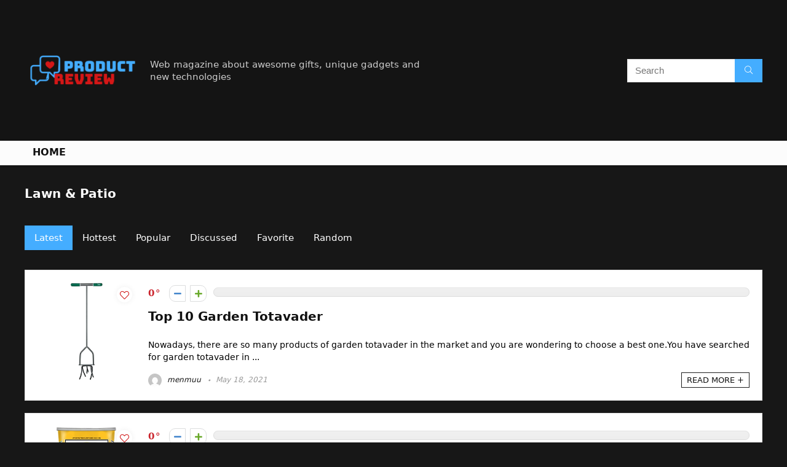

--- FILE ---
content_type: text/html; charset=UTF-8
request_url: https://menmuu.com/category/Lawn-amp-Patio/
body_size: 17142
content:
<!DOCTYPE html>
<!--[if IE 8]>    <html class="ie8" lang="en-US"> <![endif]-->
<!--[if IE 9]>    <html class="ie9" lang="en-US"> <![endif]-->
<!--[if (gt IE 9)|!(IE)] lang="en-US"><![endif]-->
<html lang="en-US">
<head>
<meta charset="UTF-8" />
<meta name=viewport content="width=device-width, initial-scale=1.0" />
<!-- feeds & pingback -->
<link rel="profile" href="https://gmpg.org/xfn/11" />
<link rel="pingback" href="https://menmuu.com/xmlrpc.php" />
<title>Lawn &amp; Patio &#8211; Home Preview</title>
<link rel='dns-prefetch' href='//s.w.org' />
<link rel="alternate" type="application/rss+xml" title="Home Preview &raquo; Feed" href="https://menmuu.com/feed/" />
<link rel="alternate" type="application/rss+xml" title="Home Preview &raquo; Comments Feed" href="https://menmuu.com/comments/feed/" />
<link rel="alternate" type="application/rss+xml" title="Home Preview &raquo; Lawn &amp; Patio Category Feed" href="https://menmuu.com/category/Lawn-amp-Patio/feed/" />
<meta property="og:site_name" content="Home Preview"/><meta property="og:url" content="https://menmuu.com/garden-totavader/"/>		<script type="text/javascript">
			window._wpemojiSettings = {"baseUrl":"https:\/\/s.w.org\/images\/core\/emoji\/12.0.0-1\/72x72\/","ext":".png","svgUrl":"https:\/\/s.w.org\/images\/core\/emoji\/12.0.0-1\/svg\/","svgExt":".svg","source":{"concatemoji":"https:\/\/menmuu.com\/wp-includes\/js\/wp-emoji-release.min.js?ver=5.4.18"}};
			/*! This file is auto-generated */
			!function(e,a,t){var n,r,o,i=a.createElement("canvas"),p=i.getContext&&i.getContext("2d");function s(e,t){var a=String.fromCharCode;p.clearRect(0,0,i.width,i.height),p.fillText(a.apply(this,e),0,0);e=i.toDataURL();return p.clearRect(0,0,i.width,i.height),p.fillText(a.apply(this,t),0,0),e===i.toDataURL()}function c(e){var t=a.createElement("script");t.src=e,t.defer=t.type="text/javascript",a.getElementsByTagName("head")[0].appendChild(t)}for(o=Array("flag","emoji"),t.supports={everything:!0,everythingExceptFlag:!0},r=0;r<o.length;r++)t.supports[o[r]]=function(e){if(!p||!p.fillText)return!1;switch(p.textBaseline="top",p.font="600 32px Arial",e){case"flag":return s([127987,65039,8205,9895,65039],[127987,65039,8203,9895,65039])?!1:!s([55356,56826,55356,56819],[55356,56826,8203,55356,56819])&&!s([55356,57332,56128,56423,56128,56418,56128,56421,56128,56430,56128,56423,56128,56447],[55356,57332,8203,56128,56423,8203,56128,56418,8203,56128,56421,8203,56128,56430,8203,56128,56423,8203,56128,56447]);case"emoji":return!s([55357,56424,55356,57342,8205,55358,56605,8205,55357,56424,55356,57340],[55357,56424,55356,57342,8203,55358,56605,8203,55357,56424,55356,57340])}return!1}(o[r]),t.supports.everything=t.supports.everything&&t.supports[o[r]],"flag"!==o[r]&&(t.supports.everythingExceptFlag=t.supports.everythingExceptFlag&&t.supports[o[r]]);t.supports.everythingExceptFlag=t.supports.everythingExceptFlag&&!t.supports.flag,t.DOMReady=!1,t.readyCallback=function(){t.DOMReady=!0},t.supports.everything||(n=function(){t.readyCallback()},a.addEventListener?(a.addEventListener("DOMContentLoaded",n,!1),e.addEventListener("load",n,!1)):(e.attachEvent("onload",n),a.attachEvent("onreadystatechange",function(){"complete"===a.readyState&&t.readyCallback()})),(n=t.source||{}).concatemoji?c(n.concatemoji):n.wpemoji&&n.twemoji&&(c(n.twemoji),c(n.wpemoji)))}(window,document,window._wpemojiSettings);
		</script>
		<style type="text/css">
img.wp-smiley,
img.emoji {
	display: inline !important;
	border: none !important;
	box-shadow: none !important;
	height: 1em !important;
	width: 1em !important;
	margin: 0 .07em !important;
	vertical-align: -0.1em !important;
	background: none !important;
	padding: 0 !important;
}
</style>
	<link rel='stylesheet' id='wp-block-library-css'  href='https://menmuu.com/wp-includes/css/dist/block-library/style.min.css?ver=5.4.18' type='text/css' media='all' />
<link rel='stylesheet' id='eggrehub-css'  href='https://menmuu.com/wp-content/themes/rehub-theme/css/eggrehub.css?ver=10.6' type='text/css' media='all' />
<link rel='stylesheet' id='rhstyle-css'  href='https://menmuu.com/wp-content/themes/rehub-theme/style.css?ver=10.6' type='text/css' media='all' />
<link rel='stylesheet' id='responsive-css'  href='https://menmuu.com/wp-content/themes/rehub-theme/css/responsive.css?ver=10.6' type='text/css' media='all' />
<link rel='stylesheet' id='rehubfontawesome-css'  href='https://menmuu.com/wp-content/themes/rehub-theme/admin/fonts/fontawesome/font-awesome.min.css?ver=5.3.1' type='text/css' media='all' />
<script type='text/javascript' src='https://menmuu.com/wp-includes/js/jquery/jquery.js?ver=1.12.4-wp'></script>
<script type='text/javascript' src='https://menmuu.com/wp-includes/js/jquery/jquery-migrate.min.js?ver=1.4.1'></script>
<script type='text/javascript'>
/* <![CDATA[ */
var ceggPriceAlert = {"ajaxurl":"https:\/\/menmuu.com\/wp-admin\/admin-ajax.php","nonce":"d9602e57ad"};
/* ]]> */
</script>
<script type='text/javascript' src='https://menmuu.com/wp-content/plugins/content-egg/res/js/price_alert.js?ver=6.0.0'></script>
<link rel='https://api.w.org/' href='https://menmuu.com/wp-json/' />
<link rel="EditURI" type="application/rsd+xml" title="RSD" href="https://menmuu.com/xmlrpc.php?rsd" />
<link rel="wlwmanifest" type="application/wlwmanifest+xml" href="https://menmuu.com/wp-includes/wlwmanifest.xml" /> 
<meta name="generator" content="WordPress 5.4.18" />
<meta property="og:image" content="https://images-na.ssl-images-amazon.com/images/I/317uF5SE3PL.jpg" /><meta property="og:title" content='Top 10 Garden Totavader' />
<meta property="og:description" content='' />

<meta name="twitter:card" content='summary_large_image' />
<meta name="twitter:title" content='Top 10 Garden Totavader' />
<meta name="twitter:description" content='' /><meta name="twitter:image" content="https://images-na.ssl-images-amazon.com/images/I/317uF5SE3PL.jpg" /><style>[class$="woocommerce-product-gallery__trigger"] {visibility:hidden;}</style><style type="text/css"> @media (min-width:768px){header .logo-section{padding:20px 0;}}nav.top_menu > ul > li > a{text-transform:uppercase;} .widget .title:after{border-bottom:2px solid #d7541a;}.rehub-main-color-border,nav.top_menu > ul > li.vertical-menu.border-main-color .sub-menu,.rh-main-bg-hover:hover,.wp-block-quote,ul.def_btn_link_tabs li.active a,.wp-block-pullquote{border-color:#d7541a;}.wpsm_promobox.rehub_promobox{border-left-color:#d7541a!important;}.color_link{color:#d7541a !important;}.search-header-contents{border-top-color:#d7541a;}.wpb_content_element.wpsm-tabs.n_b_tab .wpb_tour_tabs_wrapper .wpb_tabs_nav .ui-state-active a{border-bottom:3px solid #d7541a !important}.featured_slider:hover .score,.top_chart_controls .controls:hover,article.post .wpsm_toplist_heading:before{border-color:#d7541a;}.btn_more:hover,.small_post .overlay .btn_more:hover,.tw-pagination .current{border:1px solid #d7541a;color:#fff}.wpsm-tabs ul.ui-tabs-nav .ui-state-active a,.rehub_woo_review .rehub_woo_tabs_menu li.current{border-top:3px solid #d7541a;}.wps_promobox{border-left:3px solid #d7541a;}.gallery-pics .gp-overlay{box-shadow:0 0 0 4px #d7541a inset;}.post .rehub_woo_tabs_menu li.current,.woocommerce div.product .woocommerce-tabs ul.tabs li.active{border-top:2px solid #d7541a;}.rething_item a.cat{border-bottom-color:#d7541a}nav.top_menu ul li ul.sub-menu{border-bottom:2px solid #d7541a;}.widget.deal_daywoo,.elementor-widget-wpsm_woofeatured .deal_daywoo{border:3px solid #d7541a;padding:20px;background:#fff;}.deal_daywoo .wpsm-bar-bar{background-color:#d7541a !important} #buddypress div.item-list-tabs ul li.selected a span,#buddypress div.item-list-tabs ul li.current a span,#buddypress div.item-list-tabs ul li a span,.user-profile-div .user-menu-tab > li.active > a,.user-profile-div .user-menu-tab > li.active > a:focus,.user-profile-div .user-menu-tab > li.active > a:hover,.slide .news_cat a,.news_in_thumb:hover .news_cat a,.news_out_thumb:hover .news_cat a,.col-feat-grid:hover .news_cat a,.carousel-style-deal .re_carousel .controls,.re_carousel .controls:hover,.openedprevnext .postNavigation a,.postNavigation a:hover,.top_chart_pagination a.selected,.flex-control-paging li a.flex-active,.flex-control-paging li a:hover,.btn_more:hover,.tabs-menu li:hover,.tabs-menu li.current,.featured_slider:hover .score,#bbp_user_edit_submit,.bbp-topic-pagination a,.bbp-topic-pagination a,.custom-checkbox label.checked:after,.slider_post .caption,ul.postpagination li.active a,ul.postpagination li:hover a,ul.postpagination li a:focus,.top_theme h5 strong,.re_carousel .text:after,#topcontrol:hover,.main_slider .flex-overlay:hover a.read-more,.rehub_chimp #mc_embed_signup input#mc-embedded-subscribe,#rank_1.rank_count,#toplistmenu > ul li:before,.rehub_chimp:before,.wpsm-members > strong:first-child,.r_catbox_btn,.wpcf7 .wpcf7-submit,.comm_meta_wrap .rh_user_s2_label,.wpsm_pretty_hover li:hover,.wpsm_pretty_hover li.current,.rehub-main-color-bg,.togglegreedybtn:after,.rh-bg-hover-color:hover .news_cat a,.rh-main-bg-hover:hover,.rh_wrapper_video_playlist .rh_video_currently_playing,.rh_wrapper_video_playlist .rh_video_currently_playing.rh_click_video:hover,.rtmedia-list-item .rtmedia-album-media-count,.tw-pagination .current,.dokan-dashboard .dokan-dash-sidebar ul.dokan-dashboard-menu li.active,.dokan-dashboard .dokan-dash-sidebar ul.dokan-dashboard-menu li:hover,.dokan-dashboard .dokan-dash-sidebar ul.dokan-dashboard-menu li.dokan-common-links a:hover,#ywqa-submit-question,.woocommerce .widget_price_filter .ui-slider .ui-slider-range,.rh-hov-bor-line > a:after,nav.top_menu > ul:not(.off-canvas) > li > a:after,.rh-border-line:after,.wpsm-table.wpsm-table-main-color table tr th,.rehub_chimp_flat #mc_embed_signup input#mc-embedded-subscribe{background:#d7541a;}@media (max-width:767px){.postNavigation a{background:#d7541a;}}.rh-main-bg-hover:hover,.rh-main-bg-hover:hover .whitehovered{color:#fff !important} a,.carousel-style-deal .deal-item .priced_block .price_count ins,nav.top_menu ul li.menu-item-has-children ul li.menu-item-has-children > a:before,.top_chart_controls .controls:hover,.flexslider .fa-pulse,.footer-bottom .widget .f_menu li a:hover,.comment_form h3 a,.bbp-body li.bbp-forum-info > a:hover,.bbp-body li.bbp-topic-title > a:hover,#subscription-toggle a:before,#favorite-toggle a:before,.aff_offer_links .aff_name a,.rh-deal-price,.commentlist .comment-content small a,.related_articles .title_cat_related a,article em.emph,.campare_table table.one td strong.red,.sidebar .tabs-item .detail p a,.footer-bottom .widget .title span,footer p a,.welcome-frase strong,article.post .wpsm_toplist_heading:before,.post a.color_link,.categoriesbox:hover h3 a:after,.bbp-body li.bbp-forum-info > a,.bbp-body li.bbp-topic-title > a,.widget .title i,.woocommerce-MyAccount-navigation ul li.is-active a,.category-vendormenu li.current a,.deal_daywoo .title,.rehub-main-color,.wpsm_pretty_colored ul li.current a,.wpsm_pretty_colored ul li.current,.rh-heading-hover-color:hover h2 a,.rh-heading-hover-color:hover h3 a,.rh-heading-hover-color:hover h4 a,.rh-heading-hover-color:hover h5 a,.rh-heading-hover-color:hover .rh-heading-hover-item a,.rh-heading-icon:before,.widget_layered_nav ul li.chosen a:before,.wp-block-quote.is-style-large p,ul.page-numbers li span.current,ul.page-numbers li a:hover,ul.page-numbers li.active a,.page-link > span:not(.page-link-title),blockquote:not(.wp-block-quote) p,span.re_filtersort_btn:hover,span.active.re_filtersort_btn,.deal_daywoo .price,div.sortingloading:after{color:#d7541a;} .page-link > span:not(.page-link-title),.postimagetrend .title,.widget.widget_affegg_widget .title,.widget.top_offers .title,.widget.cegg_widget_products .title,header .header_first_style .search form.search-form [type="submit"],header .header_eight_style .search form.search-form [type="submit"],.more_post a,.more_post span,.filter_home_pick span.active,.filter_home_pick span:hover,.filter_product_pick span.active,.filter_product_pick span:hover,.rh_tab_links a.active,.rh_tab_links a:hover,.wcv-navigation ul.menu li.active,.wcv-navigation ul.menu li:hover a,form.search-form [type="submit"],.rehub-sec-color-bg,input#ywqa-submit-question,input#ywqa-send-answer,.woocommerce button.button.alt,.tabsajax span.active.re_filtersort_btn,.wpsm-table.wpsm-table-sec-color table tr th{background:#44adff !important;color:#fff !important;outline:0}.widget.widget_affegg_widget .title:after,.widget.top_offers .title:after,.vc_tta-tabs.wpsm-tabs .vc_tta-tab.vc_active,.vc_tta-tabs.wpsm-tabs .vc_tta-panel.vc_active .vc_tta-panel-heading,.widget.cegg_widget_products .title:after{border-top-color:#44adff !important;}.page-link > span:not(.page-link-title){border:1px solid #44adff;}.page-link > span:not(.page-link-title),.header_first_style .search form.search-form [type="submit"] i{color:#fff !important;}.rh_tab_links a.active,.rh_tab_links a:hover,.rehub-sec-color-border,nav.top_menu > ul > li.vertical-menu.border-sec-color > .sub-menu{border-color:#44adff}.rh_wrapper_video_playlist .rh_video_currently_playing,.rh_wrapper_video_playlist .rh_video_currently_playing.rh_click_video:hover{background-color:#44adff;box-shadow:1200px 0 0 #44adff inset;}.rehub-sec-color{color:#44adff}.rehub_chimp{background-color:#44adff;border-color:#44adff;}.rehub_chimp h3{color:#fff}.rehub_chimp p.chimp_subtitle,.rehub_chimp p{color:#eaeaea !important}  .woocommerce .summary .masked_coupon,.woocommerce a.woo_loop_btn,.woocommerce .button.checkout,.woocommerce input.button.alt,.woocommerce a.add_to_cart_button,.woocommerce-page a.add_to_cart_button,.woocommerce .single_add_to_cart_button,.woocommerce div.product form.cart .button,.woocommerce .checkout-button.button,.woofiltersbig .prdctfltr_buttons a.prdctfltr_woocommerce_filter_submit,.priced_block .btn_offer_block,.priced_block .button,.rh-deal-compact-btn,input.mdf_button,#buddypress input[type="submit"],#buddypress input[type="button"],#buddypress input[type="reset"],#buddypress button.submit,.wpsm-button.rehub_main_btn,.wcv-grid a.button,input.gmw-submit,#ws-plugin--s2member-profile-submit,#rtmedia_create_new_album,input[type="submit"].dokan-btn-theme,a.dokan-btn-theme,.dokan-btn-theme,#wcfm_membership_container a.wcfm_submit_button,.woocommerce button.button,.rehub-main-btn-bg{background:none #d7541a !important;color:#ffffff !important;fill:#ffffff !important;border:none !important;text-decoration:none !important;outline:0;box-shadow:0 2px 2px #E7E7E7 !important;border-radius:0 !important;}.rehub-main-btn-bg > a{color:#ffffff !important;}.woocommerce a.woo_loop_btn:hover,.woocommerce .button.checkout:hover,.woocommerce input.button.alt:hover,.woocommerce a.add_to_cart_button:hover,.woocommerce-page a.add_to_cart_button:hover,.woocommerce a.single_add_to_cart_button:hover,.woocommerce-page a.single_add_to_cart_button:hover,.woocommerce div.product form.cart .button:hover,.woocommerce-page div.product form.cart .button:hover,.woocommerce .checkout-button.button:hover,.woofiltersbig .prdctfltr_buttons a.prdctfltr_woocommerce_filter_submit:hover,.priced_block .btn_offer_block:hover,.wpsm-button.rehub_main_btn:hover,#buddypress input[type="submit"]:hover,#buddypress input[type="button"]:hover,#buddypress input[type="reset"]:hover,#buddypress button.submit:hover,.small_post .btn:hover,.ap-pro-form-field-wrapper input[type="submit"]:hover,.wcv-grid a.button:hover,#ws-plugin--s2member-profile-submit:hover,input[type="submit"].dokan-btn-theme:hover,a.dokan-btn-theme:hover,.dokan-btn-theme:hover,.rething_button .btn_more:hover,#wcfm_membership_container a.wcfm_submit_button:hover,.woocommerce button.button:hover,.rehub-main-btn-bg:hover,.rehub-main-btn-bg:hover > a{background:none #d7541a !important;color:#ffffff !important;box-shadow:-1px 6px 13px #d3d3d3 !important;border-color:transparent;}.rehub_offer_coupon:hover{border:1px dashed #d7541a;}.rehub_offer_coupon:hover i.far,.rehub_offer_coupon:hover i.fal,.rehub_offer_coupon:hover i.fas{color:#d7541a}.re_thing_btn .rehub_offer_coupon.not_masked_coupon:hover{color:#d7541a !important}.woocommerce a.woo_loop_btn:active,.woocommerce .button.checkout:active,.woocommerce .button.alt:active,.woocommerce a.add_to_cart_button:active,.woocommerce-page a.add_to_cart_button:active,.woocommerce a.single_add_to_cart_button:active,.woocommerce-page a.single_add_to_cart_button:active,.woocommerce div.product form.cart .button:active,.woocommerce-page div.product form.cart .button:active,.woocommerce .checkout-button.button:active,.woofiltersbig .prdctfltr_buttons a.prdctfltr_woocommerce_filter_submit:active,.wpsm-button.rehub_main_btn:active,#buddypress input[type="submit"]:active,#buddypress input[type="button"]:active,#buddypress input[type="reset"]:active,#buddypress button.submit:active,.ap-pro-form-field-wrapper input[type="submit"]:active,.wcv-grid a.button:active,#ws-plugin--s2member-profile-submit:active,input[type="submit"].dokan-btn-theme:active,a.dokan-btn-theme:active,.dokan-btn-theme:active,.woocommerce button.button:active,.rehub-main-btn-bg:active{background:none #d7541a !important;box-shadow:0 1px 0 #999 !important;top:2px;color:#ffffff !important;}.rehub_btn_color{background-color:#d7541a;border:1px solid #d7541a;color:#ffffff;text-shadow:none}.rehub_btn_color:hover{color:#ffffff;background-color:#d7541a;border:1px solid #d7541a;}.rething_button .btn_more{border:1px solid #d7541a;color:#d7541a;}.rething_button .priced_block.block_btnblock .price_count{color:#d7541a;font-weight:normal;}.widget_merchant_list .buttons_col{background-color:#d7541a !important;}.widget_merchant_list .buttons_col a{color:#ffffff !important;}.rehub-svg-btn-fill svg{fill:#d7541a;}.rehub-svg-btn-stroke svg{stroke:#d7541a;}@media (max-width:767px){#float-panel-woo-area{border-top:1px solid #d7541a}}body,body.dark_body{background-color:#171717;background-position:left top;background-repeat:repeat;background-image:none}.dark_body .rh-fullbrowser .top_chart li > div,.dark_body .rh-fullbrowser .top_chart_controls .controls,.dark_body.woocommerce .widget_layered_nav ul li a,.dark_body.woocommerce .widget_layered_nav ul li span,.dark_body .sidebar .widget.widget-meta-data-filter h3,.dark_body .sidebar .widget.widget-meta-data-filter h5,.dark_body .sidebar .widget.widget-meta-data-filter h4 a,.dark_body .sidebar .mdf_widget_found_count,.dark_body .sidebar .widget.widget-meta-data-filter,.dark_body .sidebar .widget.widget-meta-data-filter h4.data-filter-section-title,.dark_body .main-side .wpsm-title *,.dark_body .main-side .top_rating_text > *,.dark_body .main-side .top_rating_text,.dark_body .main-side .top_rating_text a,.dark_body .main-side .title h1,.dark_body .main-side .title h5,.dark_body .main-side #infscr-loading,.dark_body .sidebar .widget .title,.dark_body .widget_search i,.dark_body .sidebar .widget,.dark_body .sidebar .widget a,.dark_body .home_picker_next i,.dark_body .filter_home_pick,.dark_body .filter_home_pick li span,.dark_body .woocommerce-result-count,.dark_body .no_more_posts,.dark_body .rh_post_layout_outside .title_single_area h1,.dark_body .sidebar .rh-deal-name a,.dark_body ul.page-numbers li a,.dark_body div.sortingloading:after,.dark_body .re_filter_panel ul.re_filter_ul li span:not(.active){color:#fff;}.dark_body .woocommerce-breadcrumb,.dark_body .woocommerce-breadcrumb a,.dark_body .rh_post_layout_outside .breadcrumb,.dark_body .rh_post_layout_outside .breadcrumb a,.dark_body .rh_post_layout_outside .post-meta span a,.dark_body .rh_post_layout_outside .post-meta a.admin,.dark_body .rh_post_layout_outside .post-meta a.cat,.dark_body .top_theme a,.dark_body .top_theme,.dark_body .widget .tabs-item .detail h5 a,.dark_body .rh_post_layout_outside .title_single_area .post-meta span,.dark_body .sidebar .price del{color:#eee}.dark_body .products .product{background-color:#fff}.dark_body .rh_post_layout_outside a.comment_two{border-color:#fff;color:#fff !important}.dark_body .rh_post_layout_outside a.comment_two:after{border-top-color:#fff}.rh_post_layout_outside .title_single_area,.dark_body .widget.better_woocat{border:none !important;}.dark_body .main-side .rh-post-wrapper .title h1{color:#111}.dark_body .sidebar .widget p,.dark_body .sidebar .widget .post-meta,.dark_body .sidebar .widget .post-meta a{color:#999}.dark_body .sidebar .widget,.sidebar .widget.tabs,.sidebar .widget.better_menu{padding:0;background:none transparent;border:none;}.dark_body .sidebar .widget,.dark_body .sidebar .widget.tabs,.dark_body .sidebar .widget.better_menu{box-shadow:none;}.dark_body .sidebar .widget,.sidebar .widget.tabs{}.dark_body .sidebar .widget.top_offers,.dark_body .sidebar .widget.cegg_widget_products{border:none;padding:0}.dark_body .widget.widget_affegg_widget .wooaff_tag{color:#eee !important}.dark_body .widget.widget_affegg_widget .egg_widget_grid.tabs-item figure{background-color:#fff!important;padding:10px !important}.dark_body .sidebar .widget.widget_affegg_widget{padding:0 !important;border:none !important}.dark_body .wrap_thing{background-color:#EFF3F6}.dark_body .hover_anons:after{background-image:-webkit-linear-gradient(top,rgba(255,255,255,0) 0,#EFF3F6 100%);background-image:-o-linear-gradient(top,rgba(255,255,255,0) 0,#EFF3F6 100%);background-image:linear-gradient(to bottom,rgba(255,255,255,0) 0,#EFF3F6 100%);background-repeat:repeat-x;}.dark_body .repick_item.small_post{box-shadow:none !important;}.main-side .title h1{margin-top:10px}.dark_body .widget.widget_affegg_widget .tabs-item figure{padding:5px;background-color:#fff;}.dark_body .sidebar .widget.widget-meta-data-filter,.dark_body .sidebar .widget.widget-meta-data-filter h4.data-filter-section-title{padding:0 !important;border:none !important;background:none transparent}.dark_body .widget.top_offers .tabs-item,.dark_body .widget.cegg_widget_products .tabs-item{border:1px solid #7c7c7c;}.dark_body .sidebar .tabs-item > div,.dark_body .footer-bottom .tabs-item > div,.dark_body .sidebar .tabs-item .lastcomm-item{border-bottom:1px solid #5f5f5f;}.dark_body .color_sidebar:not(.dark_sidebar) .tabs-item{background-color:transparent;}.dark_body .main-side,.dark_body .vc_row.vc_rehub_container > .vc_col-sm-8,.no_bg_wrap.main-side,.dark_body .masonry_grid_fullwidth .small_post,.dark_body .repick_item.small_post,.dark_body .tabsajax .re_filter_panel{border:none;box-shadow:none;}.dark_body .postNavigation a{box-shadow:none;}.dark_body .main-nav{box-shadow:0 1px 3px #111;}body.dark_body.noinnerpadding .rh-post-wrapper{background:#fff;border:1px solid #e3e3e3;padding:25px;box-shadow:0 2px 2px #ECECEC;}.dark_body .widget.tabsajax .re_filter_panel ul.re_filter_ul li span:not(.active){color:#111;}.filter_home_pick .re_filter_panel{box-shadow:none;}.repick_item.small_post{float:left;padding:0;overflow:visible;}.masonry_grid_fullwidth .small_post{border:1px solid #ddd;}.repick_item figure{min-height:300px;overflow:hidden;text-align:center;}.repick_item figure img{transition:opacity 0.5s ease;}.repick_item.centered_im_grid figure img{height:auto !important;position:relative;top:50%;transform:translateY(-50%);-ms-transform:translateY(-50%);-webkit-transform:translateY(-50%);-o-transform:translateY(-50%);}.repick_item.contain_im_grid figure img{height:auto !important;width:100% !important;}.repick_item figure.pad_wrap{padding:20px;}.repick_item figure.pad_wrap img{max-height:100%;max-width:100%;}.masonry_grid_fullwidth.loaded{padding-top:10px}.small_post .onsale,.small_post .onfeatured{display:none;}@media (min-width:400px){figure.mediad_wrap_pad{padding:20px}}.repick_item figure.h_reduce img{transform:none;position:static;}.hover_anons{position:relative;overflow:hidden;min-height:150px;max-height:150px;margin:0 auto 5px;max-width:900px;display:block;}.hover_anons.meta_enabled{min-height:210px;max-height:210px}.hover_anons:after{content:" ";display:block;position:absolute;border-bottom:0;left:0;bottom:0;width:100%;height:70px;background-image:-webkit-linear-gradient(top,rgba(255,255,255,0) 0,#ffffff 100%);background-image:-o-linear-gradient(top,rgba(255,255,255,0) 0,#ffffff 100%);background-image:linear-gradient(to bottom,rgba(255,255,255,0) 0,#ffffff 100%);background-repeat:repeat-x;}.repick_item.small_post figure{margin:0 !important}.repick_item.small_post .priced_block{margin:0}.repick_item.small_post h2{letter-spacing:0;margin-bottom:15px;font-size:20px}.repick_item a.cat{font:12px Arial;text-transform:uppercase;color:#111;text-decoration:none !important}.wrap_thing{padding:20px 20px 50px 20px;position:relative;overflow:hidden;}.repick_item .wrap_thing p{font-size:15px;line-height:21px;margin-bottom:0}.repick_item .priced_block .price_count{position:absolute;bottom:0;left:0;font-size:14px;padding:7px 14px;line-height:14px;border-radius:0 !important}.repick_item .priced_block .price_count del{display:none;}.repick_item .priced_block .btn_offer_block,.repick_item .btn_more,.repick_item .rehub_offer_coupon,.repick_item .priced_block .button{position:absolute;bottom:0;right:0;padding:10px 18px !important;border-radius:0 !important}.repick_item .rehub_offer_coupon.not_masked_coupon{display:none;}.repick_item .priced_block .btn_offer_block:hover{padding:10px 20px}.repick_item .priced_block .btn_offer_block:active{top:auto;}.repick_item .price_count{background:#F9CC50;color:#111}.repick_item .btn_more{border:none;}.repick_item .hotmeter_wrap{position:absolute;bottom:0;left:0;z-index:9;padding:18px;background-color:rgba(255,255,255,0.82);}.repick_item .priced_block .btn_offer_block{font-size:15px;}.repick_item .coupon_btn:before{display:none;}.repick_grid_meta{margin:15px 0;overflow:hidden;}.repick_grid_meta .admin_meta_grid{font:12px/29px Arial;color:#aaa;float:left;margin-right:15px}.repick_grid_meta .admin_meta_grid img{border-radius:50%;margin-right:8px;vertical-align:middle;}.repick_grid_meta .post_thumbs_comm{margin-right:15px}.repick_grid_meta .admin_meta_grid a{color:#aaa}.repick_grid_meta .thumbscount{color:#67A827}.repick_grid_meta .thumbscount.cold_temp{color:#D10000;}.repick_item.centered_im_grid figure{height:310px}.repick_item.centered_im_grid figure > a img{width:auto;}body .woocommerce .products.grid_woo .product{padding:0}@media only screen and (min-width:480px) and (max-width:767px){.repick_item figure{min-height:250px}.repick_item.centered_im_grid figure{height:250px}}</style><style>/* 06 :Header > Menu */
.main-navigation > div > ul {
	background-color: #0fa5d9;
	height: 48px;
	line-height: 48px;
}

.main-navigation ul {
	list-style: none;
	margin: 0;
	padding-left: 0;
}

.main-navigation li {
	float: left;
	position: relative;
	padding: 0;
	margin: 0;
}

.main-navigation li:first-child {
	margin-left: 0;
}

.main-navigation a {
	color: #fff;
	text-decoration: none;
	display: inline-block;
	height: 48px;
	line-height: 48px;
	padding: 0 1em;
}

.main-navigation > .menu > ul > li > a:hover,
.main-navigation > div > ul > li > a:hover {
	color: #fff;
}

.main-navigation > .menu > ul > li.page_item_has_children > a,
.main-navigation > div > ul > li.menu-item-has-children > a {
	padding-right: 18px;
}

.main-navigation > .menu > ul > li.page_item_has_children > a:before,
.main-navigation > div > ul > li.menu-item-has-children > a:before {
	font: 14px Font Awesome\ 5 Pro;
    content: '\f107';
	font-style: normal !important;
	font-weight: normal !important;
	font-variant: normal !important;
	text-transform: none !important;
	speak: none;
	line-height: 1;
	-webkit-font-smoothing: antialiased;
	-moz-osx-font-smoothing: grayscale;	
	position: absolute;
	right: 2px;
	top: 18px;		
	font-size: 14px;
	width: 14px;
	text-align: left;
	display: inline-block;
}

.main-navigation li:hover a,
.main-navigation li:focus a {
	background-color: rgba(255,255,255,0.2);
}

.main-navigation > div > ul > li:hover > ul,
.main-navigation > .menu > ul > li:hover > ul {
	visibility: visible;
	opacity: 1;
}

.main-navigation ul ul {
	visibility: hidden;
	opacity: 0;
	width: 180px;
	position: absolute;
	top: 48px;
	left: 0;
	z-index: 99999;
	background: #fff;
	-webkit-box-shadow: 0 1px 2px rgba(0,0,0,0.1);
	box-shadow: 0 1px 2px rgba(0,0,0,0.1);
	-webkit-transition: all 0.4s ease-in-out 0s;
	transition: all 0.4s ease-in-out 0s;
}

.main-navigation ul ul:after {
   	border-bottom: 6px solid #fff;
    border-left: 6px solid rgba(0, 0, 0, 0);
    border-right: 6px solid rgba(0, 0, 0, 0);
    content: "";
    height: 0;
    margin: 0 auto 0 -4px;
    position: absolute;
    text-align: center;
    width: 0;
    left: 1em;
    top: -6px;
}

.main-navigation ul ul li {
	float: none;
	margin: 0;
	border-top: 1px dashed rgba(0,0,0,0.1);
}

.main-navigation ul ul li:first-child {
	border: 0;
}

.main-navigation ul ul a {
	color: #656565;
	display: block;
	height: auto;
    line-height: 1.5;
    padding: 0.75em 1em;
    background: #fff;
}

.main-navigation ul li:hover ul a,
.main-navigation ul li:focus ul a {
	background: #fff;
}

.main-navigation ul ul a:hover,
.main-navigation ul ul a:focus {
	color: #0fa5d9;
}

.main-navigation ul ul ul {
	display: none;
	visibility: visible;
	opacity: 1;
	left: 100%;
	top: 0;
}

.main-navigation ul ul ul:after {
	content: none;
}

.main-navigation ul ul li:hover ul {
	display: block;
}

.main-navigation li:hover > a {
}

.main-navigation ul ul :hover > a {
}

.main-navigation ul ul a:hover {
}

.main-navigation li.current_page_item a,
.main-navigation li.current-menu-item a {
}

/* 06 :Header > Small menu */

.menu-toggle {
	cursor: pointer;
	margin: 8px auto;
	text-align: center;
}

.menu-toggle:before {
	content: url('images/icon-toggle.png');
	display: inline-block;
	width: 24px;
	height: 24px;
	vertical-align: middle;
}

.main-small-navigation {
	background: transparent;
}

.main-small-navigation .menu {
	display: none;
	margin: 0;
	padding: 0;
}

.main-small-navigation .menu a {
	color: #fff;
	display: block;
	float: none;
	border-bottom: 1px solid #444;
	padding: 0.75em;
}

.main-small-navigation > .menu > ul,
.main-small-navigation > div > .menu {
	position: absolute;
	width: 180px;
	top: 40px;
	right: 0;
	margin: 0;
	padding: 0;
	background: #333;
	z-index: 999;
}

.main-small-navigation .menu li {
	padding: 0;
	list-style-type: none;
}

.main-small-navigation .menu ul,
.main-small-navigation .menu ul ul {
	margin: 0;
	padding: 0;
}

.main-small-navigation .menu ul ul li {
	padding: 0;
}
#toplistmenu ul li a {
    font-size: 14px;
    line-height: 16px;
    font-weight: bold;
}

#toplistmenu ul li {
    padding: 20px 15px 20px 5px;
}

#toplistmenu > ul li:before {
    margin: 3px 20px 25px 15px;
}
.sidebar{
display:none
}
.main-side{
width:100%
}


article h2{
    font-size: 18px;
    line-height: 20px;
}
.flexslider.media_slider .slides img{
  max-height: 500px !important;
width:auto;
}
.title_single_area h1::first-letter {
 text-transform: uppercase;
}
.small_post figure > a img{
max-height: 500px !important;
width:auto;
}

.product_egg.single_product_egg {
    border-bottom: 0px !important;
    margin-bottom: 0px !important;
}
.col_wrap_two .col_item{
    margin: 0 2.5% 0px !important;
}
.rh-flex-eq-height img{
 height:250px;
}
.main-navigation ul ul{
max-height:300px;
overflow: scroll;
}
.table_view_block{
	padding:0px;
	margin:0px;
	border-bottom:1px solid #ddd;
	border-left:1px solid #ddd;
	border-right:1px solid #ddd;
	clear: both;
	display:table;
	overflow: hidden;
    position: relative;
    width: 100%;
    background-color: #fff;
}
.review_tabs_header{
    height: 45px;
    font-weight: bold;
	display:table-row;
	background-color:#ebf6e0;
}
.service-button{
    display:none;
}
.btn_offer_block,.offer_button{
	padding: 10px;
  color: white !important;
  background-color: #f47555;
}
.priced_block {
	text-align:center;
}
.wpsm_toplist_heading{
	padding:20px 0px;
	font-weight:bold;
}
.image.col_item{
	text-align:center;
}
.lazyimages{
	max-height:500px;
	width:auto;
}
.rehub_bordered_block {
    border: 1px solid #ddd;
    box-shadow: 0 0 20px #F0F0F0;
    margin-bottom: 25px;
    padding: 18px 16px;
    overflow: hidden;
    clear: both;
    position: relative;
    background-color: #fff;
}
.table_view_block .offer_thumb {
    position: relative;
    float: none;
    margin: 0;
    display: table-cell;
    min-width: 100px;
    vertical-align: middle;
    text-align: center;
    width: 100px;
    padding-right: 10px;
    padding-left: 5px;
}
.table_view_block .desc_col {
    padding: 0px 5px 0px;
    display: table-cell;
    vertical-align: middle;
}
.review_tabs .desc_col {
    padding: 10px 5px 0px;
}
.table_view_block .buttons_col {
    text-align: center;
    display: table-cell;
    vertical-align: middle;
}
.top_rating_item .buttons_col, .top_rating_block.list_style_rating .top_rating_item>div.buttons_col, .table_view_block .buttons_col, .top_table_block .top_rating_item td.buttons_col {
    padding: 15px 25px;
    width: 210px;
}

.radial-progress {
    width: 65px;
    height: 65px;
    background-color: #29B2ED;
    border-radius: 50%;
    margin: 0 auto;
    position: relative;
}
.radial-progress .inset {
    color: #111111;
    width: 55px;
    height: 55px;
    position: absolute;
    margin-left: 5px;
    margin-top: 5px;
    background-color: #fbfbfb;
    border-radius: 50%;
    box-shadow: 6px 6px 10px rgba(0, 0, 0, 0.2);
}
.table_view_block h4.offer_title {
    margin: 0 0 15px 0;
}
.radial-progress .inset .percentage, .re_title_inmodal {
    font-size: 20px;
}

.radial-progress .inset .percentage {
    width: 55px;
    position: absolute;
    top: 50%;
    text-align: center;
    font: 700 23px/25px 'Roboto', Arial;
    margin-top: -12px;
}

.review_tabs{
	display:table-row
}
.review_tabs .offer_thumb{
	font-size:13px;
}
.review_tabs .offer_thumb .score{
	font-size:30px;
	font-weight: bold;
}
.review_tabs .offer_thumb .score::after{
  content: " ";
    background:url('[data-uri]');
    width: 30px;
    height: 26px;
    display: inline-block;
    background-size: 30px;
}
.review_tabs_header .offer_thumb{
	border-bottom: 1px solid #ddd;
	text-transform: uppercase;
}
.review_tabs_header .desc_col{
	border-bottom: 1px solid #ddd;
	text-transform: uppercase;
}
h4.offer_title{
    font-size:15px;
    font-weight:500;
}
h4.offer_brand{
 font-size:15px;
}
.offer_title a{
    color:#363a60;
}
.desc_col .sbutton{
    padding: 10px 20px;
    background-color: #e53278;
    color: white;
    border-radius: 20px;
}
.single-featured-image{
    max-width: 450px;
    margin: auto;
}
.single-post #sidebar{
    padding-top:55px;
}
.category #search-3{
    margin-top:81px;
}
.container {
    max-width: 1210px;
}
.single_post{
    padding-left:20px;
    padding-right:20px;
}
.single_post h2,h3{
    font-size:20px;
}
.score_col{
    background: #29B2ED;
    font-size: 12px;
    color: #fff;
    font-weight: bold;
    width: 65px;
    margin: 3px auto;
    height: 25px;
    line-height: 25px;
}
.featured-thumbnail {
    padding: 20px;
}
.featured-thumbnail img{
    width: 300px;
}
#Our_Promise_to_Readers{
    font-size:20px;
    text-align:center;
}
@media screen and (max-width: 767px)
{
    .review_tabs_header{
        display:none !important;
    }
    .review_tabs {
        width: 100%;
    }
}
.re-starburst.badge_2, .re-starburst.badge_2 span, .re-line-badge.badge_2, .re-ribbon-badge.badge_2 span {
    background: #FFBC00;
}

.re-ribbon-badge.left-badge span {
    transform: rotate(-45deg);
    right: 0;
}
.re-ribbon-badge span {
    font: bold 10px/28px Arial;
    color: #FFF;
    text-transform: uppercase;
    text-align: center;
    transform: rotate(45deg);
    width: 125px;
    display: block;
    background: #77B21D;
    box-shadow: 0 3px 10px -5px rgba(0, 0, 0, 1);
    position: absolute;
    top: 21px;
    right: -27px;
}
.re-ribbon-badge span::before {
    content: "";
    position: absolute;
    left: 0px;
    top: 100%;
    z-index: -1;
    border-left: 3px solid #333;
    border-right: 3px solid transparent;
    border-bottom: 3px solid transparent;
    border-top: 3px solid #333;
}
.re-ribbon-badge span::after {
    content: "";
    position: absolute;
    right: 0px;
    top: 100%;
    z-index: -1;
    border-left: 3px solid transparent;
    border-right: 3px solid #333;
    border-bottom: 3px solid transparent;
    border-top: 3px solid #333;
}
.re-ribbon-badge.left-badge {
    right: auto;
    left: -8px;
    text-align: left;
}
.re-ribbon-badge {
    -webkit-font-smoothing: antialiased;
    position: absolute;
    right: -5px;
    top: -5px;
    overflow: hidden;
    width: 100px;
    height: 100px;
    text-align: right;
    z-index: 2;
    pointer-events: none;
}
@media screen and (max-width: 767px)
{
    .table_view_block{
        padding:10px;
    }
    .table_view_block.first{
         border-top: 1px solid #ddd;
         padding:0px;
    }
    .offer_thumb, .table_view_block .offer_thumb {
        float: none;
        margin: 0 auto 15px;
        padding: 0;
        display: inline-block;
        width: 100%;
    }
    .table_view_block .desc_col, .table_view_block .buttons_col, .table_view_block .price_col, .top_table_block .buttons_col, .top_rating_item .buttons_col {
        display: block;
        padding: 0;
        text-align: center;
        margin: 0 auto 15px auto;
        width: auto;
        min-width: 1px;
    }
}
.featured-thumbnail img{
	max-height:250px;
	width:auto;
	max-width:350px;
}
#content_box article{
	height:460px
}
.related-posts article header{
	border:0px !important;
}
.col_wrap_two .col_item {
    width: 100%;
    margin: 0px;
    float: left;
}
.single_product_egg {
    border-bottom: 1px solid #ededed;
    margin-bottom: 0px;
    padding: 30px;
}
.rh-post-wrapper{
 padding: 30px;
}
.post .wpsm_toplist_heading::before {
	content:none;
}</style></head>
<body class="archive category category-Lawn-amp-Patio category-46 dark_body elementor-default elementor-kit-">
	               
<!-- Outer Start -->
<div class="rh-outer-wrap">
    <div id="top_ankor"></div>
    <!-- HEADER -->
            <header id="main_header" class="dark_style">
            <div class="header_wrap">
                                                <!-- Logo section -->
<div class="logo_section_wrap hideontablet">
    <div class="rh-container">
        <div class="logo-section rh-flex-center-align tabletblockdisplay header_eight_style clearfix">
            <div class="logo">
          		          			<a href="https://menmuu.com" class="logo_image"><img src="https://menmuu.com/wp-content/uploads/2020/07/Product_Review_200x200_1307.png" alt="Home Preview" height="37px" width="189px" /></a>
          		       
            </div>                      
            <div class="rhsloganlogo rehub-main-font">
                                    Web magazine about awesome gifts, unique gadgets and new technologies                            </div>
            <div class="search head_search rh-flex-right-align"><form  role="search" method="get" class="search-form" action="https://menmuu.com/">
  	<input type="text" name="s" placeholder="Search"  data-posttype="post">
  	<input type="hidden" name="post_type" value="post" />  	<button type="submit" class="btnsearch"><i class="fal fa-search"></i></button>
</form>
</div>                       
        </div>
    </div>
</div>
<!-- /Logo section -->  
<!-- Main Navigation -->
<div class="search-form-inheader main-nav white_style">  
    <div class="rh-container"> 
	        
        <nav class="top_menu"><ul id="menu-main" class="menu"><li id="menu-item-8" class="menu-item menu-item-type-custom menu-item-object-custom menu-item-home"><a href="https://menmuu.com/">Home</a></li>
</ul></nav>        <div class="responsive_nav_wrap rh_mobile_menu">
            <div id="dl-menu" class="dl-menuwrapper rh-flex-center-align">
                <button id="dl-trigger" class="dl-trigger" aria-label="Menu">
                    <svg viewBox="0 0 32 32" xmlns="http://www.w3.org/2000/svg">
                        <g>
                            <line stroke-linecap="round" id="rhlinemenu_1" y2="7" x2="29" y1="7" x1="3"/>
                            <line stroke-linecap="round" id="rhlinemenu_2" y2="16" x2="18" y1="16" x1="3"/>
                            <line stroke-linecap="round" id="rhlinemenu_3" y2="25" x2="26" y1="25" x1="3"/>
                        </g>
                    </svg>
                </button>
                <div id="mobile-menu-icons" class="rh-flex-center-align rh-flex-right-align">
                    <div id="slide-menu-mobile"></div>
                </div>
            </div>
                    </div>
        <div class="search-header-contents"><form  role="search" method="get" class="search-form" action="https://menmuu.com/">
  	<input type="text" name="s" placeholder="Search"  data-posttype="post">
  	<input type="hidden" name="post_type" value="post" />  	<button type="submit" class="btnsearch"><i class="fal fa-search"></i></button>
</form>
</div>
    </div>
</div>
<!-- /Main Navigation -->
            </div>  
        </header>
            
<!-- CONTENT -->
<div class="rh-container"> 
    <div class="rh-content-wrap clearfix">
        <!-- Main Side -->
        <div class="main-side clearfix">
            <div class="wpsm-title middle-size-title wpsm-cat-title"><h5>Lawn &amp; Patio</h5></div>
            <article class='top_rating_text post'></article>
                                                            <div class="filter_home_pick">
                <div class="rehub-main-font rh-flex-center-align tabletblockdisplay re_filter_panel"><ul class="re_filter_ul"><li><span data-sorttype='{"filtertype":"all","filterorderby":"date","filterorder":"DESC","filterdate":"all"}' class="active re_filtersort_btn resort_0" data-containerid="rh_loop_1041720991">Latest</span></li><li><span data-sorttype='{"filtertype":"meta","filterorderby":"date","filterorder":"DESC","filterdate":"all"}' class="re_filtersort_btn resort_1" data-containerid="rh_loop_1041720991">Hottest</span></li><li><span data-sorttype='{"filtertype":"meta","filtermetakey":"rehub_views_mon","filterorder":"DESC","filterdate":"all"}' class="re_filtersort_btn resort_2" data-containerid="rh_loop_1041720991">Popular</span></li><li><span data-sorttype='{"filtertype":"comment","filterorderby":"date","filterorder":"DESC","filterdate":"all"}' class="re_filtersort_btn resort_3" data-containerid="rh_loop_1041720991">Discussed</span></li><li><span data-sorttype='{"filtertype":"meta","filtermetakey":"post_wish_count","filterorderby":"date","filterorder":"DESC","filterdate":"all"}' class="re_filtersort_btn resort_4" data-containerid="rh_loop_1041720991">Favorite</span></li><li><span data-sorttype='{"filtertype":"all","filterorderby":"rand","filterorder":"DESC","filterdate":"all"}' class="re_filtersort_btn resort_5" data-containerid="rh_loop_1041720991">Random</span></li></ul></div>                </div>
            
                                                                <div class="" data-filterargs='{"posts_per_page":12,"cat":46,"paged":1,"post_type":"post"}' data-template="query_type1" id="rh_loop_1041720991" data-innerargs='{"exerpt_count":"","disable_meta":"","enable_btn":"","disable_btn":1,"disable_act":0,"price_meta":"1","aff_link":0}'>

                                                 
                                                                
                                                    	<div class="news-community clearfix">
			 
		<div class="rh_grid_image_wrapper">		
		    <div class="newsimage rh_gr_img">
		        <figure>
		            		            	<div class="favorrightside wishonimage"><div class="heart_thumb_wrap"><span class="flowhidden cell_wishlist"><span class="heartplus" data-post_id="29830" data-informer="0"></span></span><span id="wishcount29830" class="thumbscount">0</span> </div></div>
		                   
			        <a href="https://menmuu.com/garden-totavader/">
				        <img src="https://images-na.ssl-images-amazon.com/images/I/317uF5SE3PL.jpg" width="160" height="160" alt="Top 10 Garden Totavader" />			        </a>
		        </figure>
		    </div>
		    			    <div class="newsdetail rh_gr_top_right mb5">
			    	<div class="hotmeter_wrap"><div class="hotmeter"><span class="table_cell_hot first_cell"><span id="temperatur29830" class="temperatur">0<span class="gradus_icon"></span></span></span> <span class="table_cell_hot cell_minus_hot"><button class="hotminus" alt="Vote down" title="Vote down" data-post_id="29830" data-informer="0"></button></span><span class="table_cell_hot cell_plus_hot"><button class="hotplus" alt="Vote up" title="Vote up" data-post_id="29830" data-informer="0"></button></span><span id="textinfo29830" class="textinfo table_cell_hot"></span><div class="table_cell_hot fullwidth_cell"><div id="fonscale29830" class="fonscale"><div id="scaleperc29830" class="scaleperc" style="width:0%"></div></div></div></div></div> 
			    </div>
		    		    <div class="newsdetail newstitleblock rh_gr_right_sec">
			    <h2 class="font130 mt0 mb10 mobfont120 lineheight20"><a href="https://menmuu.com/garden-totavader/">Top 10 Garden Totavader</a></h2>
			      		          
				    						
		 
				    	
	 
			         			    
					<span class="more-from-store-a floatleft ml0 mr10 mb5 lineheight20"></span>			     
			                                     
				<div class="clearfix"></div>	 		    
		    </div>	
		    <div class="newsdetail rh_gr_right_desc">
		    	<p class="font90 mobfont80 lineheight20 moblineheight15 mb15">Nowadays, there are so many products of garden totavader in the market and you are wondering to choose a best one.You have searched for garden totavader in ...</p>
									  	
		    </div>	            
		    <div class="newsdetail newsbtn rh_gr_right_btn">
		    	<div class="rh-flex-center-align mobileblockdisplay">
			        <div class="meta post-meta">
			            				<span class="admin_meta">
			<a class="admin" href="https://menmuu.com/author/menmuu/">
				<img alt='' src='https://secure.gravatar.com/avatar/427163e5d8af2c9b76dcc0e47bae8d79?s=22&#038;d=mm&#038;r=g' srcset='https://secure.gravatar.com/avatar/427163e5d8af2c9b76dcc0e47bae8d79?s=44&#038;d=mm&#038;r=g 2x' class='avatar avatar-22 photo' height='22' width='22' />								
				menmuu			
			</a>
		</span>
	 		<span class="date_meta">
  			 				 May 18, 2021 			 		</span>	
									                       
			        </div>	
			        <div class="rh-flex-right-align">    	
					           
						    						
		 
				    	    		    			 
	        						<a href="https://menmuu.com/garden-totavader/" class="btn_more">READ MORE  +</a>
			  			  	    	
	      
					    				    </div> 
				</div>
		    </div>
	    </div> 
	    <div class="newscom_head_ajax"></div>
	    <div class="newscom_content_ajax"></div>
	         
	</div>

                                                                                        
                                                    	<div class="news-community clearfix">
			 
		<div class="rh_grid_image_wrapper">		
		    <div class="newsimage rh_gr_img">
		        <figure>
		            		            	<div class="favorrightside wishonimage"><div class="heart_thumb_wrap"><span class="flowhidden cell_wishlist"><span class="heartplus" data-post_id="26783" data-informer="0"></span></span><span id="wishcount26783" class="thumbscount">0</span> </div></div>
		                   
			        <a href="https://menmuu.com/wild-bird-food-bird-food/">
				        <img src="https://images-na.ssl-images-amazon.com/images/I/51a98tdLBYL.jpg" width="160" height="160" alt="The Best Wild Bird Food Bird Food" />			        </a>
		        </figure>
		    </div>
		    			    <div class="newsdetail rh_gr_top_right mb5">
			    	<div class="hotmeter_wrap"><div class="hotmeter"><span class="table_cell_hot first_cell"><span id="temperatur26783" class="temperatur">0<span class="gradus_icon"></span></span></span> <span class="table_cell_hot cell_minus_hot"><button class="hotminus" alt="Vote down" title="Vote down" data-post_id="26783" data-informer="0"></button></span><span class="table_cell_hot cell_plus_hot"><button class="hotplus" alt="Vote up" title="Vote up" data-post_id="26783" data-informer="0"></button></span><span id="textinfo26783" class="textinfo table_cell_hot"></span><div class="table_cell_hot fullwidth_cell"><div id="fonscale26783" class="fonscale"><div id="scaleperc26783" class="scaleperc" style="width:0%"></div></div></div></div></div> 
			    </div>
		    		    <div class="newsdetail newstitleblock rh_gr_right_sec">
			    <h2 class="font130 mt0 mb10 mobfont120 lineheight20"><a href="https://menmuu.com/wild-bird-food-bird-food/">The Best Wild Bird Food Bird Food</a></h2>
			      		          
				    						
		 
				    	
	 
			         			    
					<span class="more-from-store-a floatleft ml0 mr10 mb5 lineheight20"></span>			     
			                                     
				<div class="clearfix"></div>	 		    
		    </div>	
		    <div class="newsdetail rh_gr_right_desc">
		    	<p class="font90 mobfont80 lineheight20 moblineheight15 mb15">Best wild bird food bird food Reviews :If you are reading this, then you already know about wild bird food bird food is a great product for you, your family or ...</p>
									  	
		    </div>	            
		    <div class="newsdetail newsbtn rh_gr_right_btn">
		    	<div class="rh-flex-center-align mobileblockdisplay">
			        <div class="meta post-meta">
			            				<span class="admin_meta">
			<a class="admin" href="https://menmuu.com/author/menmuu/">
				<img alt='' src='https://secure.gravatar.com/avatar/427163e5d8af2c9b76dcc0e47bae8d79?s=22&#038;d=mm&#038;r=g' srcset='https://secure.gravatar.com/avatar/427163e5d8af2c9b76dcc0e47bae8d79?s=44&#038;d=mm&#038;r=g 2x' class='avatar avatar-22 photo' height='22' width='22' />								
				menmuu			
			</a>
		</span>
	 		<span class="date_meta">
  			 				 February 25, 2021 			 		</span>	
									                       
			        </div>	
			        <div class="rh-flex-right-align">    	
					           
						    						
		 
				    	    		    			 
	        						<a href="https://menmuu.com/wild-bird-food-bird-food/" class="btn_more">READ MORE  +</a>
			  			  	    	
	      
					    				    </div> 
				</div>
		    </div>
	    </div> 
	    <div class="newscom_head_ajax"></div>
	    <div class="newscom_content_ajax"></div>
	         
	</div>

                                                                                        
                                                    	<div class="news-community clearfix">
			 
		<div class="rh_grid_image_wrapper">		
		    <div class="newsimage rh_gr_img">
		        <figure>
		            		            	<div class="favorrightside wishonimage"><div class="heart_thumb_wrap"><span class="flowhidden cell_wishlist"><span class="heartplus" data-post_id="25628" data-informer="0"></span></span><span id="wishcount25628" class="thumbscount">0</span> </div></div>
		                   
			        <a href="https://menmuu.com/weber-smokey-mountain-cooker-smoker-22/">
				        <img src="https://images-na.ssl-images-amazon.com/images/I/410NNwqQdoL.jpg" width="160" height="160" alt="Top 9 Weber Smokey Mountain Cooker Smoker 22" />			        </a>
		        </figure>
		    </div>
		    			    <div class="newsdetail rh_gr_top_right mb5">
			    	<div class="hotmeter_wrap"><div class="hotmeter"><span class="table_cell_hot first_cell"><span id="temperatur25628" class="temperatur">0<span class="gradus_icon"></span></span></span> <span class="table_cell_hot cell_minus_hot"><button class="hotminus" alt="Vote down" title="Vote down" data-post_id="25628" data-informer="0"></button></span><span class="table_cell_hot cell_plus_hot"><button class="hotplus" alt="Vote up" title="Vote up" data-post_id="25628" data-informer="0"></button></span><span id="textinfo25628" class="textinfo table_cell_hot"></span><div class="table_cell_hot fullwidth_cell"><div id="fonscale25628" class="fonscale"><div id="scaleperc25628" class="scaleperc" style="width:0%"></div></div></div></div></div> 
			    </div>
		    		    <div class="newsdetail newstitleblock rh_gr_right_sec">
			    <h2 class="font130 mt0 mb10 mobfont120 lineheight20"><a href="https://menmuu.com/weber-smokey-mountain-cooker-smoker-22/">Top 9 Weber Smokey Mountain Cooker Smoker 22</a></h2>
			      		          
				    						
		 
				    	
	 
			         			    
					<span class="more-from-store-a floatleft ml0 mr10 mb5 lineheight20"></span>			     
			                                     
				<div class="clearfix"></div>	 		    
		    </div>	
		    <div class="newsdetail rh_gr_right_desc">
		    	<p class="font90 mobfont80 lineheight20 moblineheight15 mb15">Finding your suitable readers for weber smokey mountain cooker smoker 22 is not easy. You may need consider between hundred or thousand products from many ...</p>
									  	
		    </div>	            
		    <div class="newsdetail newsbtn rh_gr_right_btn">
		    	<div class="rh-flex-center-align mobileblockdisplay">
			        <div class="meta post-meta">
			            				<span class="admin_meta">
			<a class="admin" href="https://menmuu.com/author/menmuu/">
				<img alt='' src='https://secure.gravatar.com/avatar/427163e5d8af2c9b76dcc0e47bae8d79?s=22&#038;d=mm&#038;r=g' srcset='https://secure.gravatar.com/avatar/427163e5d8af2c9b76dcc0e47bae8d79?s=44&#038;d=mm&#038;r=g 2x' class='avatar avatar-22 photo' height='22' width='22' />								
				menmuu			
			</a>
		</span>
	 		<span class="date_meta">
  			 				 December 26, 2020 			 		</span>	
									                       
			        </div>	
			        <div class="rh-flex-right-align">    	
					           
						    						
		 
				    	    		    			 
	        						<a href="https://menmuu.com/weber-smokey-mountain-cooker-smoker-22/" class="btn_more">READ MORE  +</a>
			  			  	    	
	      
					    				    </div> 
				</div>
		    </div>
	    </div> 
	    <div class="newscom_head_ajax"></div>
	    <div class="newscom_content_ajax"></div>
	         
	</div>

                                                                                        
                                                    	<div class="news-community clearfix">
			 
		<div class="rh_grid_image_wrapper">		
		    <div class="newsimage rh_gr_img">
		        <figure>
		            		            	<div class="favorrightside wishonimage"><div class="heart_thumb_wrap"><span class="flowhidden cell_wishlist"><span class="heartplus" data-post_id="25280" data-informer="0"></span></span><span id="wishcount25280" class="thumbscount">0</span> </div></div>
		                   
			        <a href="https://menmuu.com/outdoor-furniture-covers-waterproof-rectangle-60-long/">
				        <img src="https://images-na.ssl-images-amazon.com/images/I/31iWopEqnnL.jpg" width="160" height="160" alt="Top 10 Outdoor Furniture Covers Waterproof Rectangle 60  Long" />			        </a>
		        </figure>
		    </div>
		    			    <div class="newsdetail rh_gr_top_right mb5">
			    	<div class="hotmeter_wrap"><div class="hotmeter"><span class="table_cell_hot first_cell"><span id="temperatur25280" class="temperatur">0<span class="gradus_icon"></span></span></span> <span class="table_cell_hot cell_minus_hot"><button class="hotminus" alt="Vote down" title="Vote down" data-post_id="25280" data-informer="0"></button></span><span class="table_cell_hot cell_plus_hot"><button class="hotplus" alt="Vote up" title="Vote up" data-post_id="25280" data-informer="0"></button></span><span id="textinfo25280" class="textinfo table_cell_hot"></span><div class="table_cell_hot fullwidth_cell"><div id="fonscale25280" class="fonscale"><div id="scaleperc25280" class="scaleperc" style="width:0%"></div></div></div></div></div> 
			    </div>
		    		    <div class="newsdetail newstitleblock rh_gr_right_sec">
			    <h2 class="font130 mt0 mb10 mobfont120 lineheight20"><a href="https://menmuu.com/outdoor-furniture-covers-waterproof-rectangle-60-long/">Top 10 Outdoor Furniture Covers Waterproof Rectangle 60  Long</a></h2>
			      		          
				    						
		 
				    	
	 
			         			    
					<span class="more-from-store-a floatleft ml0 mr10 mb5 lineheight20"></span>			     
			                                     
				<div class="clearfix"></div>	 		    
		    </div>	
		    <div class="newsdetail rh_gr_right_desc">
		    	<p class="font90 mobfont80 lineheight20 moblineheight15 mb15">Nowadays, there are so many products of outdoor furniture covers waterproof rectangle 60 " long in the market and you are wondering to choose a best one.You ...</p>
									  	
		    </div>	            
		    <div class="newsdetail newsbtn rh_gr_right_btn">
		    	<div class="rh-flex-center-align mobileblockdisplay">
			        <div class="meta post-meta">
			            				<span class="admin_meta">
			<a class="admin" href="https://menmuu.com/author/menmuu/">
				<img alt='' src='https://secure.gravatar.com/avatar/427163e5d8af2c9b76dcc0e47bae8d79?s=22&#038;d=mm&#038;r=g' srcset='https://secure.gravatar.com/avatar/427163e5d8af2c9b76dcc0e47bae8d79?s=44&#038;d=mm&#038;r=g 2x' class='avatar avatar-22 photo' height='22' width='22' />								
				menmuu			
			</a>
		</span>
	 		<span class="date_meta">
  			 				 December 20, 2020 			 		</span>	
									                       
			        </div>	
			        <div class="rh-flex-right-align">    	
					           
						    						
		 
				    	    		    			 
	        						<a href="https://menmuu.com/outdoor-furniture-covers-waterproof-rectangle-60-long/" class="btn_more">READ MORE  +</a>
			  			  	    	
	      
					    				    </div> 
				</div>
		    </div>
	    </div> 
	    <div class="newscom_head_ajax"></div>
	    <div class="newscom_content_ajax"></div>
	         
	</div>

                                                                                        
                                                    	<div class="news-community clearfix">
			 
		<div class="rh_grid_image_wrapper">		
		    <div class="newsimage rh_gr_img">
		        <figure>
		            		            	<div class="favorrightside wishonimage"><div class="heart_thumb_wrap"><span class="flowhidden cell_wishlist"><span class="heartplus" data-post_id="25011" data-informer="0"></span></span><span id="wishcount25011" class="thumbscount">0</span> </div></div>
		                   
			        <a href="https://menmuu.com/square-raised-garden-bed-borders-white-vinyl/">
				        <img src="https://images-na.ssl-images-amazon.com/images/I/61hAYbU7mJL.jpg" width="160" height="160" alt="Top 10 Square Raised Garden Bed Borders White Vinyl" />			        </a>
		        </figure>
		    </div>
		    			    <div class="newsdetail rh_gr_top_right mb5">
			    	<div class="hotmeter_wrap"><div class="hotmeter"><span class="table_cell_hot first_cell"><span id="temperatur25011" class="temperatur">0<span class="gradus_icon"></span></span></span> <span class="table_cell_hot cell_minus_hot"><button class="hotminus" alt="Vote down" title="Vote down" data-post_id="25011" data-informer="0"></button></span><span class="table_cell_hot cell_plus_hot"><button class="hotplus" alt="Vote up" title="Vote up" data-post_id="25011" data-informer="0"></button></span><span id="textinfo25011" class="textinfo table_cell_hot"></span><div class="table_cell_hot fullwidth_cell"><div id="fonscale25011" class="fonscale"><div id="scaleperc25011" class="scaleperc" style="width:0%"></div></div></div></div></div> 
			    </div>
		    		    <div class="newsdetail newstitleblock rh_gr_right_sec">
			    <h2 class="font130 mt0 mb10 mobfont120 lineheight20"><a href="https://menmuu.com/square-raised-garden-bed-borders-white-vinyl/">Top 10 Square Raised Garden Bed Borders White Vinyl</a></h2>
			      		          
				    						
		 
				    	
	 
			         			    
					<span class="more-from-store-a floatleft ml0 mr10 mb5 lineheight20"></span>			     
			                                     
				<div class="clearfix"></div>	 		    
		    </div>	
		    <div class="newsdetail rh_gr_right_desc">
		    	<p class="font90 mobfont80 lineheight20 moblineheight15 mb15">Finding your suitable readers for square raised garden bed borders white vinyl is not easy. You may need consider between hundred or thousand products from ...</p>
									  	
		    </div>	            
		    <div class="newsdetail newsbtn rh_gr_right_btn">
		    	<div class="rh-flex-center-align mobileblockdisplay">
			        <div class="meta post-meta">
			            				<span class="admin_meta">
			<a class="admin" href="https://menmuu.com/author/menmuu/">
				<img alt='' src='https://secure.gravatar.com/avatar/427163e5d8af2c9b76dcc0e47bae8d79?s=22&#038;d=mm&#038;r=g' srcset='https://secure.gravatar.com/avatar/427163e5d8af2c9b76dcc0e47bae8d79?s=44&#038;d=mm&#038;r=g 2x' class='avatar avatar-22 photo' height='22' width='22' />								
				menmuu			
			</a>
		</span>
	 		<span class="date_meta">
  			 				 December 20, 2020 			 		</span>	
									                       
			        </div>	
			        <div class="rh-flex-right-align">    	
					           
						    						
		 
				    	    		    			 
	        						<a href="https://menmuu.com/square-raised-garden-bed-borders-white-vinyl/" class="btn_more">READ MORE  +</a>
			  			  	    	
	      
					    				    </div> 
				</div>
		    </div>
	    </div> 
	    <div class="newscom_head_ajax"></div>
	    <div class="newscom_content_ajax"></div>
	         
	</div>

                                                                                        
                                                    	<div class="news-community clearfix">
			 
		<div class="rh_grid_image_wrapper">		
		    <div class="newsimage rh_gr_img">
		        <figure>
		            		            	<div class="favorrightside wishonimage"><div class="heart_thumb_wrap"><span class="flowhidden cell_wishlist"><span class="heartplus" data-post_id="24951" data-informer="0"></span></span><span id="wishcount24951" class="thumbscount">0</span> </div></div>
		                   
			        <a href="https://menmuu.com/preen-garden-weed-preventer-13-lb/">
				        <img src="https://images-na.ssl-images-amazon.com/images/I/51xWaXX2G-L.jpg" width="160" height="160" alt="Top 7 Preen Garden Weed Preventer  13 Lb" />			        </a>
		        </figure>
		    </div>
		    			    <div class="newsdetail rh_gr_top_right mb5">
			    	<div class="hotmeter_wrap"><div class="hotmeter"><span class="table_cell_hot first_cell"><span id="temperatur24951" class="temperatur">0<span class="gradus_icon"></span></span></span> <span class="table_cell_hot cell_minus_hot"><button class="hotminus" alt="Vote down" title="Vote down" data-post_id="24951" data-informer="0"></button></span><span class="table_cell_hot cell_plus_hot"><button class="hotplus" alt="Vote up" title="Vote up" data-post_id="24951" data-informer="0"></button></span><span id="textinfo24951" class="textinfo table_cell_hot"></span><div class="table_cell_hot fullwidth_cell"><div id="fonscale24951" class="fonscale"><div id="scaleperc24951" class="scaleperc" style="width:0%"></div></div></div></div></div> 
			    </div>
		    		    <div class="newsdetail newstitleblock rh_gr_right_sec">
			    <h2 class="font130 mt0 mb10 mobfont120 lineheight20"><a href="https://menmuu.com/preen-garden-weed-preventer-13-lb/">Top 7 Preen Garden Weed Preventer  13 Lb</a></h2>
			      		          
				    						
		 
				    	
	 
			         			    
					<span class="more-from-store-a floatleft ml0 mr10 mb5 lineheight20"></span>			     
			                                     
				<div class="clearfix"></div>	 		    
		    </div>	
		    <div class="newsdetail rh_gr_right_desc">
		    	<p class="font90 mobfont80 lineheight20 moblineheight15 mb15">Best preen garden weed preventer - 13 lb Reviews :If you are reading this, then you already know about preen garden weed preventer - 13 lb is a great product ...</p>
									  	
		    </div>	            
		    <div class="newsdetail newsbtn rh_gr_right_btn">
		    	<div class="rh-flex-center-align mobileblockdisplay">
			        <div class="meta post-meta">
			            				<span class="admin_meta">
			<a class="admin" href="https://menmuu.com/author/menmuu/">
				<img alt='' src='https://secure.gravatar.com/avatar/427163e5d8af2c9b76dcc0e47bae8d79?s=22&#038;d=mm&#038;r=g' srcset='https://secure.gravatar.com/avatar/427163e5d8af2c9b76dcc0e47bae8d79?s=44&#038;d=mm&#038;r=g 2x' class='avatar avatar-22 photo' height='22' width='22' />								
				menmuu			
			</a>
		</span>
	 		<span class="date_meta">
  			 				 December 20, 2020 			 		</span>	
									                       
			        </div>	
			        <div class="rh-flex-right-align">    	
					           
						    						
		 
				    	    		    			 
	        						<a href="https://menmuu.com/preen-garden-weed-preventer-13-lb/" class="btn_more">READ MORE  +</a>
			  			  	    	
	      
					    				    </div> 
				</div>
		    </div>
	    </div> 
	    <div class="newscom_head_ajax"></div>
	    <div class="newscom_content_ajax"></div>
	         
	</div>

                                                                                        
                                                    	<div class="news-community clearfix">
			 
		<div class="rh_grid_image_wrapper">		
		    <div class="newsimage rh_gr_img">
		        <figure>
		            		            	<div class="favorrightside wishonimage"><div class="heart_thumb_wrap"><span class="flowhidden cell_wishlist"><span class="heartplus" data-post_id="24821" data-informer="0"></span></span><span id="wishcount24821" class="thumbscount">0</span> </div></div>
		                   
			        <a href="https://menmuu.com/natures-care-organic-garden-soil-with-water-conserve/">
				        <img src="https://images-na.ssl-images-amazon.com/images/I/519pC7NEydL.jpg" width="160" height="160" alt="Top 7 Natures Care Organic Garden Soil With Water Conserve" />			        </a>
		        </figure>
		    </div>
		    			    <div class="newsdetail rh_gr_top_right mb5">
			    	<div class="hotmeter_wrap"><div class="hotmeter"><span class="table_cell_hot first_cell"><span id="temperatur24821" class="temperatur">0<span class="gradus_icon"></span></span></span> <span class="table_cell_hot cell_minus_hot"><button class="hotminus" alt="Vote down" title="Vote down" data-post_id="24821" data-informer="0"></button></span><span class="table_cell_hot cell_plus_hot"><button class="hotplus" alt="Vote up" title="Vote up" data-post_id="24821" data-informer="0"></button></span><span id="textinfo24821" class="textinfo table_cell_hot"></span><div class="table_cell_hot fullwidth_cell"><div id="fonscale24821" class="fonscale"><div id="scaleperc24821" class="scaleperc" style="width:0%"></div></div></div></div></div> 
			    </div>
		    		    <div class="newsdetail newstitleblock rh_gr_right_sec">
			    <h2 class="font130 mt0 mb10 mobfont120 lineheight20"><a href="https://menmuu.com/natures-care-organic-garden-soil-with-water-conserve/">Top 7 Natures Care Organic Garden Soil With Water Conserve</a></h2>
			      		          
				    						
		 
				    	
	 
			         			    
					<span class="more-from-store-a floatleft ml0 mr10 mb5 lineheight20"></span>			     
			                                     
				<div class="clearfix"></div>	 		    
		    </div>	
		    <div class="newsdetail rh_gr_right_desc">
		    	<p class="font90 mobfont80 lineheight20 moblineheight15 mb15">Nowadays, there are so many products of natures care organic garden soil with water conserve in the market and you are wondering to choose a best one.You have ...</p>
									  	
		    </div>	            
		    <div class="newsdetail newsbtn rh_gr_right_btn">
		    	<div class="rh-flex-center-align mobileblockdisplay">
			        <div class="meta post-meta">
			            				<span class="admin_meta">
			<a class="admin" href="https://menmuu.com/author/menmuu/">
				<img alt='' src='https://secure.gravatar.com/avatar/427163e5d8af2c9b76dcc0e47bae8d79?s=22&#038;d=mm&#038;r=g' srcset='https://secure.gravatar.com/avatar/427163e5d8af2c9b76dcc0e47bae8d79?s=44&#038;d=mm&#038;r=g 2x' class='avatar avatar-22 photo' height='22' width='22' />								
				menmuu			
			</a>
		</span>
	 		<span class="date_meta">
  			 				 December 20, 2020 			 		</span>	
									                       
			        </div>	
			        <div class="rh-flex-right-align">    	
					           
						    						
		 
				    	    		    			 
	        						<a href="https://menmuu.com/natures-care-organic-garden-soil-with-water-conserve/" class="btn_more">READ MORE  +</a>
			  			  	    	
	      
					    				    </div> 
				</div>
		    </div>
	    </div> 
	    <div class="newscom_head_ajax"></div>
	    <div class="newscom_content_ajax"></div>
	         
	</div>

                                                                                        
                                                    	<div class="news-community clearfix">
			 
		<div class="rh_grid_image_wrapper">		
		    <div class="newsimage rh_gr_img">
		        <figure>
		            		            	<div class="favorrightside wishonimage"><div class="heart_thumb_wrap"><span class="flowhidden cell_wishlist"><span class="heartplus" data-post_id="24599" data-informer="0"></span></span><span id="wishcount24599" class="thumbscount">0</span> </div></div>
		                   
			        <a href="https://menmuu.com/frog-on-a-motorcycle-lawn-decor/">
				        <img src="https://images-na.ssl-images-amazon.com/images/I/61Fva5xgnCL.jpg" width="160" height="160" alt="Top 10 Frog On A Motorcycle Lawn Decor" />			        </a>
		        </figure>
		    </div>
		    			    <div class="newsdetail rh_gr_top_right mb5">
			    	<div class="hotmeter_wrap"><div class="hotmeter"><span class="table_cell_hot first_cell"><span id="temperatur24599" class="temperatur">0<span class="gradus_icon"></span></span></span> <span class="table_cell_hot cell_minus_hot"><button class="hotminus" alt="Vote down" title="Vote down" data-post_id="24599" data-informer="0"></button></span><span class="table_cell_hot cell_plus_hot"><button class="hotplus" alt="Vote up" title="Vote up" data-post_id="24599" data-informer="0"></button></span><span id="textinfo24599" class="textinfo table_cell_hot"></span><div class="table_cell_hot fullwidth_cell"><div id="fonscale24599" class="fonscale"><div id="scaleperc24599" class="scaleperc" style="width:0%"></div></div></div></div></div> 
			    </div>
		    		    <div class="newsdetail newstitleblock rh_gr_right_sec">
			    <h2 class="font130 mt0 mb10 mobfont120 lineheight20"><a href="https://menmuu.com/frog-on-a-motorcycle-lawn-decor/">Top 10 Frog On A Motorcycle Lawn Decor</a></h2>
			      		          
				    						
		 
				    	
	 
			         			    
					<span class="more-from-store-a floatleft ml0 mr10 mb5 lineheight20"></span>			     
			                                     
				<div class="clearfix"></div>	 		    
		    </div>	
		    <div class="newsdetail rh_gr_right_desc">
		    	<p class="font90 mobfont80 lineheight20 moblineheight15 mb15">Finding your suitable readers for frog on a motorcycle lawn decor is not easy. You may need consider between hundred or thousand products from many store. In ...</p>
									  	
		    </div>	            
		    <div class="newsdetail newsbtn rh_gr_right_btn">
		    	<div class="rh-flex-center-align mobileblockdisplay">
			        <div class="meta post-meta">
			            				<span class="admin_meta">
			<a class="admin" href="https://menmuu.com/author/menmuu/">
				<img alt='' src='https://secure.gravatar.com/avatar/427163e5d8af2c9b76dcc0e47bae8d79?s=22&#038;d=mm&#038;r=g' srcset='https://secure.gravatar.com/avatar/427163e5d8af2c9b76dcc0e47bae8d79?s=44&#038;d=mm&#038;r=g 2x' class='avatar avatar-22 photo' height='22' width='22' />								
				menmuu			
			</a>
		</span>
	 		<span class="date_meta">
  			 				 December 19, 2020 			 		</span>	
									                       
			        </div>	
			        <div class="rh-flex-right-align">    	
					           
						    						
		 
				    	    		    			 
	        						<a href="https://menmuu.com/frog-on-a-motorcycle-lawn-decor/" class="btn_more">READ MORE  +</a>
			  			  	    	
	      
					    				    </div> 
				</div>
		    </div>
	    </div> 
	    <div class="newscom_head_ajax"></div>
	    <div class="newscom_content_ajax"></div>
	         
	</div>

                                                                                        
                                                    	<div class="news-community clearfix">
			 
		<div class="rh_grid_image_wrapper">		
		    <div class="newsimage rh_gr_img">
		        <figure>
		            		            	<div class="favorrightside wishonimage"><div class="heart_thumb_wrap"><span class="flowhidden cell_wishlist"><span class="heartplus" data-post_id="24499" data-informer="0"></span></span><span id="wishcount24499" class="thumbscount">0</span> </div></div>
		                   
			        <a href="https://menmuu.com/outdoor-teak-furniture-couch-and-chairs/">
				        <img src="https://images-na.ssl-images-amazon.com/images/I/31iWopEqnnL.jpg" width="160" height="160" alt="Top 10 Outdoor Teak Furniture Couch And Chairs" />			        </a>
		        </figure>
		    </div>
		    			    <div class="newsdetail rh_gr_top_right mb5">
			    	<div class="hotmeter_wrap"><div class="hotmeter"><span class="table_cell_hot first_cell"><span id="temperatur24499" class="temperatur">0<span class="gradus_icon"></span></span></span> <span class="table_cell_hot cell_minus_hot"><button class="hotminus" alt="Vote down" title="Vote down" data-post_id="24499" data-informer="0"></button></span><span class="table_cell_hot cell_plus_hot"><button class="hotplus" alt="Vote up" title="Vote up" data-post_id="24499" data-informer="0"></button></span><span id="textinfo24499" class="textinfo table_cell_hot"></span><div class="table_cell_hot fullwidth_cell"><div id="fonscale24499" class="fonscale"><div id="scaleperc24499" class="scaleperc" style="width:0%"></div></div></div></div></div> 
			    </div>
		    		    <div class="newsdetail newstitleblock rh_gr_right_sec">
			    <h2 class="font130 mt0 mb10 mobfont120 lineheight20"><a href="https://menmuu.com/outdoor-teak-furniture-couch-and-chairs/">Top 10 Outdoor Teak Furniture Couch And Chairs</a></h2>
			      		          
				    						
		 
				    	
	 
			         			    
					<span class="more-from-store-a floatleft ml0 mr10 mb5 lineheight20"></span>			     
			                                     
				<div class="clearfix"></div>	 		    
		    </div>	
		    <div class="newsdetail rh_gr_right_desc">
		    	<p class="font90 mobfont80 lineheight20 moblineheight15 mb15">Best outdoor teak furniture couch and chairs Reviews :If you are reading this, then you already know about outdoor teak furniture couch and chairs is a great ...</p>
									  	
		    </div>	            
		    <div class="newsdetail newsbtn rh_gr_right_btn">
		    	<div class="rh-flex-center-align mobileblockdisplay">
			        <div class="meta post-meta">
			            				<span class="admin_meta">
			<a class="admin" href="https://menmuu.com/author/menmuu/">
				<img alt='' src='https://secure.gravatar.com/avatar/427163e5d8af2c9b76dcc0e47bae8d79?s=22&#038;d=mm&#038;r=g' srcset='https://secure.gravatar.com/avatar/427163e5d8af2c9b76dcc0e47bae8d79?s=44&#038;d=mm&#038;r=g 2x' class='avatar avatar-22 photo' height='22' width='22' />								
				menmuu			
			</a>
		</span>
	 		<span class="date_meta">
  			 				 December 19, 2020 			 		</span>	
									                       
			        </div>	
			        <div class="rh-flex-right-align">    	
					           
						    						
		 
				    	    		    			 
	        						<a href="https://menmuu.com/outdoor-teak-furniture-couch-and-chairs/" class="btn_more">READ MORE  +</a>
			  			  	    	
	      
					    				    </div> 
				</div>
		    </div>
	    </div> 
	    <div class="newscom_head_ajax"></div>
	    <div class="newscom_content_ajax"></div>
	         
	</div>

                                                                                        
                                                    	<div class="news-community clearfix">
			 
		<div class="rh_grid_image_wrapper">		
		    <div class="newsimage rh_gr_img">
		        <figure>
		            		            	<div class="favorrightside wishonimage"><div class="heart_thumb_wrap"><span class="flowhidden cell_wishlist"><span class="heartplus" data-post_id="24455" data-informer="0"></span></span><span id="wishcount24455" class="thumbscount">0</span> </div></div>
		                   
			        <a href="https://menmuu.com/filber-like-edging-for-your-garden/">
				        <img src="https://images-na.ssl-images-amazon.com/images/I/51WpR1VTm9L.jpg" width="160" height="160" alt="The Best Filber Like Edging For Your Garden" />			        </a>
		        </figure>
		    </div>
		    			    <div class="newsdetail rh_gr_top_right mb5">
			    	<div class="hotmeter_wrap"><div class="hotmeter"><span class="table_cell_hot first_cell"><span id="temperatur24455" class="temperatur">0<span class="gradus_icon"></span></span></span> <span class="table_cell_hot cell_minus_hot"><button class="hotminus" alt="Vote down" title="Vote down" data-post_id="24455" data-informer="0"></button></span><span class="table_cell_hot cell_plus_hot"><button class="hotplus" alt="Vote up" title="Vote up" data-post_id="24455" data-informer="0"></button></span><span id="textinfo24455" class="textinfo table_cell_hot"></span><div class="table_cell_hot fullwidth_cell"><div id="fonscale24455" class="fonscale"><div id="scaleperc24455" class="scaleperc" style="width:0%"></div></div></div></div></div> 
			    </div>
		    		    <div class="newsdetail newstitleblock rh_gr_right_sec">
			    <h2 class="font130 mt0 mb10 mobfont120 lineheight20"><a href="https://menmuu.com/filber-like-edging-for-your-garden/">The Best Filber Like Edging For Your Garden</a></h2>
			      		          
				    						
		 
				    	
	 
			         			    
					<span class="more-from-store-a floatleft ml0 mr10 mb5 lineheight20"></span>			     
			                                     
				<div class="clearfix"></div>	 		    
		    </div>	
		    <div class="newsdetail rh_gr_right_desc">
		    	<p class="font90 mobfont80 lineheight20 moblineheight15 mb15">Finding your suitable readers for filber like edging for your garden is not easy. You may need consider between hundred or thousand products from many store. ...</p>
									  	
		    </div>	            
		    <div class="newsdetail newsbtn rh_gr_right_btn">
		    	<div class="rh-flex-center-align mobileblockdisplay">
			        <div class="meta post-meta">
			            				<span class="admin_meta">
			<a class="admin" href="https://menmuu.com/author/menmuu/">
				<img alt='' src='https://secure.gravatar.com/avatar/427163e5d8af2c9b76dcc0e47bae8d79?s=22&#038;d=mm&#038;r=g' srcset='https://secure.gravatar.com/avatar/427163e5d8af2c9b76dcc0e47bae8d79?s=44&#038;d=mm&#038;r=g 2x' class='avatar avatar-22 photo' height='22' width='22' />								
				menmuu			
			</a>
		</span>
	 		<span class="date_meta">
  			 				 December 19, 2020 			 		</span>	
									                       
			        </div>	
			        <div class="rh-flex-right-align">    	
					           
						    						
		 
				    	    		    			 
	        						<a href="https://menmuu.com/filber-like-edging-for-your-garden/" class="btn_more">READ MORE  +</a>
			  			  	    	
	      
					    				    </div> 
				</div>
		    </div>
	    </div> 
	    <div class="newscom_head_ajax"></div>
	    <div class="newscom_content_ajax"></div>
	         
	</div>

                                                                                        
                                                    	<div class="news-community clearfix">
			 
		<div class="rh_grid_image_wrapper">		
		    <div class="newsimage rh_gr_img">
		        <figure>
		            		            	<div class="favorrightside wishonimage"><div class="heart_thumb_wrap"><span class="flowhidden cell_wishlist"><span class="heartplus" data-post_id="24327" data-informer="0"></span></span><span id="wishcount24327" class="thumbscount">0</span> </div></div>
		                   
			        <a href="https://menmuu.com/scotts-drip-irrigation-garden-kit/">
				        <img src="https://images-na.ssl-images-amazon.com/images/I/510ZlyNYZtL.jpg" width="160" height="160" alt="Top 10 Scotts Drip Irrigation Garden Kit" />			        </a>
		        </figure>
		    </div>
		    			    <div class="newsdetail rh_gr_top_right mb5">
			    	<div class="hotmeter_wrap"><div class="hotmeter"><span class="table_cell_hot first_cell"><span id="temperatur24327" class="temperatur">0<span class="gradus_icon"></span></span></span> <span class="table_cell_hot cell_minus_hot"><button class="hotminus" alt="Vote down" title="Vote down" data-post_id="24327" data-informer="0"></button></span><span class="table_cell_hot cell_plus_hot"><button class="hotplus" alt="Vote up" title="Vote up" data-post_id="24327" data-informer="0"></button></span><span id="textinfo24327" class="textinfo table_cell_hot"></span><div class="table_cell_hot fullwidth_cell"><div id="fonscale24327" class="fonscale"><div id="scaleperc24327" class="scaleperc" style="width:0%"></div></div></div></div></div> 
			    </div>
		    		    <div class="newsdetail newstitleblock rh_gr_right_sec">
			    <h2 class="font130 mt0 mb10 mobfont120 lineheight20"><a href="https://menmuu.com/scotts-drip-irrigation-garden-kit/">Top 10 Scotts Drip Irrigation Garden Kit</a></h2>
			      		          
				    						
		 
				    	
	 
			         			    
					<span class="more-from-store-a floatleft ml0 mr10 mb5 lineheight20"></span>			     
			                                     
				<div class="clearfix"></div>	 		    
		    </div>	
		    <div class="newsdetail rh_gr_right_desc">
		    	<p class="font90 mobfont80 lineheight20 moblineheight15 mb15">Nowadays, there are so many products of scotts drip irrigation garden kit in the market and you are wondering to choose a best one.You have searched for scotts ...</p>
									  	
		    </div>	            
		    <div class="newsdetail newsbtn rh_gr_right_btn">
		    	<div class="rh-flex-center-align mobileblockdisplay">
			        <div class="meta post-meta">
			            				<span class="admin_meta">
			<a class="admin" href="https://menmuu.com/author/menmuu/">
				<img alt='' src='https://secure.gravatar.com/avatar/427163e5d8af2c9b76dcc0e47bae8d79?s=22&#038;d=mm&#038;r=g' srcset='https://secure.gravatar.com/avatar/427163e5d8af2c9b76dcc0e47bae8d79?s=44&#038;d=mm&#038;r=g 2x' class='avatar avatar-22 photo' height='22' width='22' />								
				menmuu			
			</a>
		</span>
	 		<span class="date_meta">
  			 				 December 10, 2020 			 		</span>	
									                       
			        </div>	
			        <div class="rh-flex-right-align">    	
					           
						    						
		 
				    	    		    			 
	        						<a href="https://menmuu.com/scotts-drip-irrigation-garden-kit/" class="btn_more">READ MORE  +</a>
			  			  	    	
	      
					    				    </div> 
				</div>
		    </div>
	    </div> 
	    <div class="newscom_head_ajax"></div>
	    <div class="newscom_content_ajax"></div>
	         
	</div>

                                                                                        
                                                    	<div class="news-community clearfix">
			 
		<div class="rh_grid_image_wrapper">		
		    <div class="newsimage rh_gr_img">
		        <figure>
		            		            	<div class="favorrightside wishonimage"><div class="heart_thumb_wrap"><span class="flowhidden cell_wishlist"><span class="heartplus" data-post_id="24128" data-informer="0"></span></span><span id="wishcount24128" class="thumbscount">0</span> </div></div>
		                   
			        <a href="https://menmuu.com/outdoor-furniture-winter-covers-waterproof/">
				        <img src="https://images-na.ssl-images-amazon.com/images/I/31iWopEqnnL.jpg" width="160" height="160" alt="Top 9 Outdoor Furniture Winter Covers Waterproof" />			        </a>
		        </figure>
		    </div>
		    			    <div class="newsdetail rh_gr_top_right mb5">
			    	<div class="hotmeter_wrap"><div class="hotmeter"><span class="table_cell_hot first_cell"><span id="temperatur24128" class="temperatur">0<span class="gradus_icon"></span></span></span> <span class="table_cell_hot cell_minus_hot"><button class="hotminus" alt="Vote down" title="Vote down" data-post_id="24128" data-informer="0"></button></span><span class="table_cell_hot cell_plus_hot"><button class="hotplus" alt="Vote up" title="Vote up" data-post_id="24128" data-informer="0"></button></span><span id="textinfo24128" class="textinfo table_cell_hot"></span><div class="table_cell_hot fullwidth_cell"><div id="fonscale24128" class="fonscale"><div id="scaleperc24128" class="scaleperc" style="width:0%"></div></div></div></div></div> 
			    </div>
		    		    <div class="newsdetail newstitleblock rh_gr_right_sec">
			    <h2 class="font130 mt0 mb10 mobfont120 lineheight20"><a href="https://menmuu.com/outdoor-furniture-winter-covers-waterproof/">Top 9 Outdoor Furniture Winter Covers Waterproof</a></h2>
			      		          
				    						
		 
				    	
	 
			         			    
					<span class="more-from-store-a floatleft ml0 mr10 mb5 lineheight20"></span>			     
			                                     
				<div class="clearfix"></div>	 		    
		    </div>	
		    <div class="newsdetail rh_gr_right_desc">
		    	<p class="font90 mobfont80 lineheight20 moblineheight15 mb15">Finding your suitable readers for outdoor furniture winter covers waterproof is not easy. You may need consider between hundred or thousand products from many ...</p>
									  	
		    </div>	            
		    <div class="newsdetail newsbtn rh_gr_right_btn">
		    	<div class="rh-flex-center-align mobileblockdisplay">
			        <div class="meta post-meta">
			            				<span class="admin_meta">
			<a class="admin" href="https://menmuu.com/author/menmuu/">
				<img alt='' src='https://secure.gravatar.com/avatar/427163e5d8af2c9b76dcc0e47bae8d79?s=22&#038;d=mm&#038;r=g' srcset='https://secure.gravatar.com/avatar/427163e5d8af2c9b76dcc0e47bae8d79?s=44&#038;d=mm&#038;r=g 2x' class='avatar avatar-22 photo' height='22' width='22' />								
				menmuu			
			</a>
		</span>
	 		<span class="date_meta">
  			 				 December 10, 2020 			 		</span>	
									                       
			        </div>	
			        <div class="rh-flex-right-align">    	
					           
						    						
		 
				    	    		    			 
	        						<a href="https://menmuu.com/outdoor-furniture-winter-covers-waterproof/" class="btn_more">READ MORE  +</a>
			  			  	    	
	      
					    				    </div> 
				</div>
		    </div>
	    </div> 
	    <div class="newscom_head_ajax"></div>
	    <div class="newscom_content_ajax"></div>
	         
	</div>

                                                                                
                </div>
                 
                                    <div class="pagination"><ul class="page-numbers">
<li class="active"><a href="https://menmuu.com/category/Lawn-amp-Patio/">1</a></li>
<li><a href="https://menmuu.com/category/Lawn-amp-Patio/page/2/">2</a></li>
<li class="next_paginate_link"><a href="https://menmuu.com/category/Lawn-amp-Patio/page/2/" >Next Page &raquo;</a></li>
</ul>
</div>
                                 
                       
            <div class="clearfix"></div>
             
                                  
        </div>  
        <!-- /Main Side -->
                    <!-- Sidebar -->
            <aside class="sidebar">            
    <!-- SIDEBAR WIDGET AREA -->
					<div id="recent-posts-2" class="widget widget_recent_entries">		<div class="title">Recent Posts</div>		<ul>
											<li>
					<a href="https://menmuu.com/christopher-knight-home-milania-black-leather-dining-chairs/">The Best Christopher Knight Home Milania Black Leather Dining Chairs</a>
									</li>
											<li>
					<a href="https://menmuu.com/personal-blender-900-watt/">The Best Personal Blender 900 Watt</a>
									</li>
											<li>
					<a href="https://menmuu.com/home-basics-bb44454/">Updated 2021 &#8211; Top 10 Home Basics Bb44454</a>
									</li>
											<li>
					<a href="https://menmuu.com/fairy-garden-craft-kits/">Top 10 Fairy Garden Craft Kits</a>
									</li>
											<li>
					<a href="https://menmuu.com/fry-daddy-deep-fryer/">Updated 2021 &#8211; Top 10 Fry Daddy Deep Fryer</a>
									</li>
					</ul>
		</div>	        
</aside>            <!-- /Sidebar --> 
            </div>
</div>
<!-- /CONTENT -->     
<!-- FOOTER -->
				
	 				<div class="footer-bottom dark_style">
			<div class="rh-container clearfix">
									
			</div>	
		</div>
				<footer id='theme_footer' class="dark_style">
			<div class="rh-container clearfix">
				<div class="footer_most_bottom">
					<div class="f_text">
						<span class="f_text_span">Copyright © 2020 · ProductReviews. All Rights Reserved</span>
							
					</div>		
				</div>
			</div>
		</footer>
				<!-- FOOTER -->
</div><!-- Outer End -->
<span class="rehub_scroll" id="topcontrol" data-scrollto="#top_ankor"><i class="far fa-chevron-up"></i></span>
    <div id="logo_mobile_wrapper"><a href="https://menmuu.com" class="logo_image_mobile"><img src="https://luckymonkeyhome.com/wp-content/uploads/2020/06/Product_Reviews_200x200.png" alt="Home Preview" /></a></div>   

                 

    <div id="rhmobpnlcustom" class="rhhidden"><div id="rhmobtoppnl" style="background-color: #d7541a;" class="pr15 pl15 pb15 pt15"><div class="text-center"><a href="https://menmuu.com"><img id="mobpanelimg" src="https://luckymonkeyhome.com/wp-content/uploads/2020/06/Product_Reviews_200x200.png" alt="Logo" /></a></div></div></div>    
              

							
		<div id="rehub-restrict-login-popup"><div class="rehub-restrict-login-popup">Enable registration in settings - general</div></div>
		<link rel='stylesheet' id='fifu-woo-css-css'  href='https://menmuu.com/wp-content/plugins/featured-image-from-url/includes/html/css/woo.css?ver=5.4.18' type='text/css' media='all' />
<style id='fifu-woo-css-inline-css' type='text/css'>
img.zoomImg {display:inline !important}
</style>
<script type='text/javascript' src='https://menmuu.com/wp-content/themes/rehub-theme/js/inview.js?ver=1.0'></script>
<script type='text/javascript' src='https://menmuu.com/wp-content/themes/rehub-theme/js/pgwmodal.js?ver=2.0'></script>
<script type='text/javascript' src='https://menmuu.com/wp-content/themes/rehub-theme/js/unveil.js?ver=5.2.1'></script>
<script type='text/javascript' src='https://menmuu.com/wp-content/themes/rehub-theme/js/hoverintent.js?ver=1.9'></script>
<script type='text/javascript' src='https://menmuu.com/wp-content/themes/rehub-theme/js/niceselect.js?ver=1.0'></script>
<script type='text/javascript' src='https://menmuu.com/wp-content/themes/rehub-theme/js/countdown.js?ver=1.1'></script>
<script type='text/javascript'>
/* <![CDATA[ */
var translation = {"back":"back","ajax_url":"\/wp-admin\/admin-ajax.php","fin":"That's all","noresults":"No results found","your_rating":"Your Rating:","nonce":"88fdf664a2","hotnonce":"7ffc86c445","wishnonce":"d0f8f86cc1","searchnonce":"238aebb776","filternonce":"8600aedde1","rating_tabs_id":"da0e6bba1f","max_temp":"50","min_temp":"-10","helpnotnonce":"d58cf75869"};
/* ]]> */
</script>
<script type='text/javascript' src='https://menmuu.com/wp-content/themes/rehub-theme/js/custom.js?ver=10.6'></script>
<script type='text/javascript'>
            jQuery(document).ready(function($) {
            	var retina = window.devicePixelRatio > 1 ? true : false;
            	if(retina) {
                	jQuery(".logo_image img").attr("src", "http://menmuu.com/wp-content/uploads/2020/07/Product_Review_200x200_1307.png");
            	}
            });
</script>
<script type='text/javascript' src='https://menmuu.com/wp-includes/js/wp-embed.min.js?ver=5.4.18'></script>
<script type='text/javascript'>
/* <![CDATA[ */
var fifuImageVars = {"fifu_lazy":"","fifu_woo_lbox_enabled":"1","fifu_woo_zoom":"inline"};
/* ]]> */
</script>
<script type='text/javascript' src='https://menmuu.com/wp-content/plugins/featured-image-from-url/includes/html/js/image.js?3_1_7&#038;ver=5.4.18'></script>
<script defer src="https://static.cloudflareinsights.com/beacon.min.js/vcd15cbe7772f49c399c6a5babf22c1241717689176015" integrity="sha512-ZpsOmlRQV6y907TI0dKBHq9Md29nnaEIPlkf84rnaERnq6zvWvPUqr2ft8M1aS28oN72PdrCzSjY4U6VaAw1EQ==" data-cf-beacon='{"version":"2024.11.0","token":"7d6ca270cf1549e296e1c60621074a15","r":1,"server_timing":{"name":{"cfCacheStatus":true,"cfEdge":true,"cfExtPri":true,"cfL4":true,"cfOrigin":true,"cfSpeedBrain":true},"location_startswith":null}}' crossorigin="anonymous"></script>
</body>
</html>